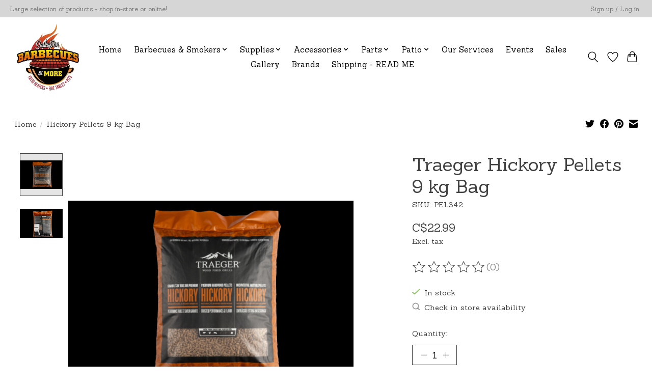

--- FILE ---
content_type: text/javascript;charset=utf-8
request_url: https://www.saskatoonbarbecues.com/services/stats/pageview.js?product=53756821&hash=bfab
body_size: -413
content:
// SEOshop 17-01-2026 16:43:02